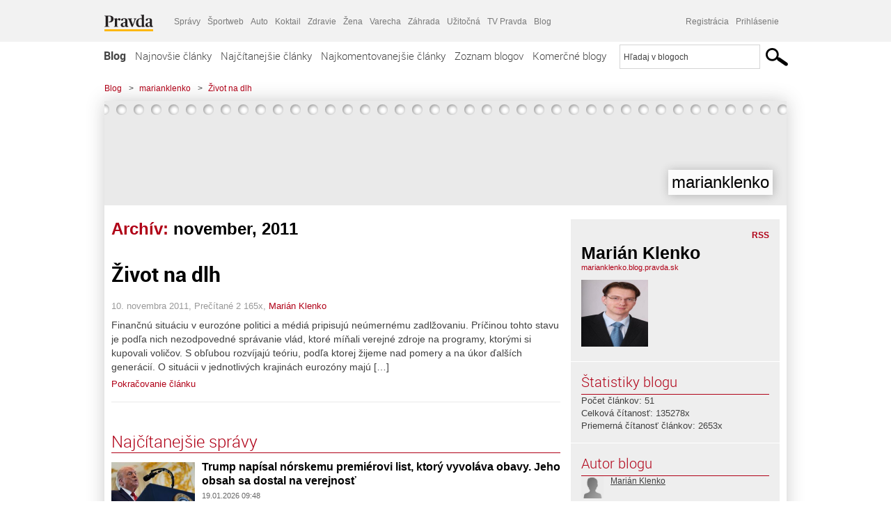

--- FILE ---
content_type: text/html; charset=UTF-8
request_url: https://marianklenko.blog.pravda.sk/2011/11/
body_size: 13924
content:
<!DOCTYPE html>
<html lang="sk-SK">
	<head>
		<meta http-equiv="X-UA-Compatible" content="IE=edge" />
		<meta http-equiv="Content-Type" content="text/html; charset=UTF-8" />

        <meta name="viewport" content="width=device-width, initial-scale=1.0">

        <title>2011  november - marianklenko - Blog - Pravda</title>
		<meta name="description" content="Ďaľší web Blog.pravda.sk používajúci WordPress" />
		<meta name="keywords" content="blog, blogy, weblog, bloger, blogeri, články od užívateľov, denník, denníček, zápisník" />
		<meta property="og:locale" content="sk_SK" />
		<meta property="og:site_name" content="Blog.Pravda.sk" />
		<meta property="og:title" content="2011  november - marianklenko - Blog - Pravda" />
		<meta property="og:type" content="website" />
		<meta property="og:url" content="https://marianklenko.blog.pravda.sk/2011/11/" />
		<meta property="og:image" content="https://blog.pravda.sk/avatar/blog-254-256.png" />
		<meta property="og:description" content="Ďaľší web Blog.pravda.sk používajúci WordPress" />
		<meta property="fb:app_id" content="551502881548785" />

		<link rel="alternate" type="application/rss+xml" title="marianklenko RSS Článkov" href="https://marianklenko.blog.pravda.sk/feed/" />
		<link rel="stylesheet" type="text/css" href="https://marianklenko.blog.pravda.sk/wp-content/themes/pravda-sk/style.css?v=snv5af" media="screen" />
		<link rel="stylesheet" type="text/css" href="//ipravda.sk/css/pravda-min-exporty-20260120010101.css" media="all" />
		<link rel="shortcut icon" type="image/ico" href="https://marianklenko.blog.pravda.sk/wp-content/themes/pravda-sk/images/fav.ico" />
		<script type="text/javascript">window.gdprAppliesGlobally=true;(function(){function a(e){if(!window.frames[e]){if(document.body&&document.body.firstChild){var t=document.body;var n=document.createElement("iframe");n.style.display="none";n.name=e;n.title=e;t.insertBefore(n,t.firstChild)}
else{setTimeout(function(){a(e)},5)}}}function e(n,r,o,c,s){function e(e,t,n,a){if(typeof n!=="function"){return}if(!window[r]){window[r]=[]}var i=false;if(s){i=s(e,t,n)}if(!i){window[r].push({command:e,parameter:t,callback:n,version:a})}}e.stub=true;function t(a){if(!window[n]||window[n].stub!==true){return}if(!a.data){return}
var i=typeof a.data==="string";var e;try{e=i?JSON.parse(a.data):a.data}catch(t){return}if(e[o]){var r=e[o];window[n](r.command,r.parameter,function(e,t){var n={};n[c]={returnValue:e,success:t,callId:r.callId};a.source.postMessage(i?JSON.stringify(n):n,"*")},r.version)}}
if(typeof window[n]!=="function"){window[n]=e;if(window.addEventListener){window.addEventListener("message",t,false)}else{window.attachEvent("onmessage",t)}}}e("__tcfapi","__tcfapiBuffer","__tcfapiCall","__tcfapiReturn");a("__tcfapiLocator");(function(e){
var t=document.createElement("script");t.id="spcloader";t.type="text/javascript";t.async=true;t.src="https://sdk.privacy-center.org/"+e+"/loader.js?target="+document.location.hostname;t.charset="utf-8";var n=document.getElementsByTagName("script")[0];n.parentNode.insertBefore(t,n)})("3247b01c-86d7-4390-a7ac-9f5e09b2e1bd")})();</script>
		<script src="//blog.pravda.sk/wp-includes/js/jquery/jquery.js"></script>
		<script src="https://marianklenko.blog.pravda.sk/wp-content/themes/pravda-sk/js/jquery-migrate-1.2.1.min.js?v=rzryl3"></script>
		<script src="https://marianklenko.blog.pravda.sk/wp-content/themes/pravda-sk/js/perex_sticky.js?v=rzryl3"></script>
		<script src="//ipravda.sk/js/pravda-min-exporty-20260120010101.js"></script>
		<!--[if lte IE 6]>
		<link rel="stylesheet" type="text/css" href="https://marianklenko.blog.pravda.sk/wp-content/themes/pravda-sk/IE6fix.css" media="screen" />
		<![endif]-->
		<!--[if gt IE 6]>
		<link rel="stylesheet" type="text/css" href="https://marianklenko.blog.pravda.sk/wp-content/themes/pravda-sk/IE6gtfix.css" media="screen" />
		<![endif]-->
		<script type="text/javascript">
  perex_dfp = {
    //"ba": {"name": '/61782924/blog_col_ba', "id": 'div-gpt-ad-1528634504686-612'},
    //"bbb": {"name": '/61782924/blog_col_bbb', "id": 'div-gpt-ad-1528634504686-613'},
    //"bs": {"name": '/61782924/blog_col_bs', "id": 'div-gpt-ad-1528634504686-614'},
    "lea": {"name": '/61782924/blog_col_lea', "id": 'div-gpt-ad-1528634504686-615'},
    //"ss_co": {"name": '/61782924/blog_col_ss_co', "id": 'div-gpt-ad-1528634504686-616'},
    "ss1": {"name": '/61782924/blog_col_ss1', "id": 'div-gpt-ad-1528634504686-617'},
    "ss2": {"name": '/61782924/blog_col_ss2', "id": 'div-gpt-ad-1528634504686-618'},
    "interstitial": {}
  };
</script>

<script type="application/javascript" src="https://storage.googleapis.com/pravda-ad-script/perex_universalMaster.min.js?v=v"></script>
<link rel='dns-prefetch' href='//s.w.org' />
		<script type="text/javascript">
			window._wpemojiSettings = {"baseUrl":"https:\/\/s.w.org\/images\/core\/emoji\/13.0.1\/72x72\/","ext":".png","svgUrl":"https:\/\/s.w.org\/images\/core\/emoji\/13.0.1\/svg\/","svgExt":".svg","source":{"concatemoji":"https:\/\/marianklenko.blog.pravda.sk\/wp-includes\/js\/wp-emoji-release.min.js?ver=5.6.2"}};
			!function(e,a,t){var n,r,o,i=a.createElement("canvas"),p=i.getContext&&i.getContext("2d");function s(e,t){var a=String.fromCharCode;p.clearRect(0,0,i.width,i.height),p.fillText(a.apply(this,e),0,0);e=i.toDataURL();return p.clearRect(0,0,i.width,i.height),p.fillText(a.apply(this,t),0,0),e===i.toDataURL()}function c(e){var t=a.createElement("script");t.src=e,t.defer=t.type="text/javascript",a.getElementsByTagName("head")[0].appendChild(t)}for(o=Array("flag","emoji"),t.supports={everything:!0,everythingExceptFlag:!0},r=0;r<o.length;r++)t.supports[o[r]]=function(e){if(!p||!p.fillText)return!1;switch(p.textBaseline="top",p.font="600 32px Arial",e){case"flag":return s([127987,65039,8205,9895,65039],[127987,65039,8203,9895,65039])?!1:!s([55356,56826,55356,56819],[55356,56826,8203,55356,56819])&&!s([55356,57332,56128,56423,56128,56418,56128,56421,56128,56430,56128,56423,56128,56447],[55356,57332,8203,56128,56423,8203,56128,56418,8203,56128,56421,8203,56128,56430,8203,56128,56423,8203,56128,56447]);case"emoji":return!s([55357,56424,8205,55356,57212],[55357,56424,8203,55356,57212])}return!1}(o[r]),t.supports.everything=t.supports.everything&&t.supports[o[r]],"flag"!==o[r]&&(t.supports.everythingExceptFlag=t.supports.everythingExceptFlag&&t.supports[o[r]]);t.supports.everythingExceptFlag=t.supports.everythingExceptFlag&&!t.supports.flag,t.DOMReady=!1,t.readyCallback=function(){t.DOMReady=!0},t.supports.everything||(n=function(){t.readyCallback()},a.addEventListener?(a.addEventListener("DOMContentLoaded",n,!1),e.addEventListener("load",n,!1)):(e.attachEvent("onload",n),a.attachEvent("onreadystatechange",function(){"complete"===a.readyState&&t.readyCallback()})),(n=t.source||{}).concatemoji?c(n.concatemoji):n.wpemoji&&n.twemoji&&(c(n.twemoji),c(n.wpemoji)))}(window,document,window._wpemojiSettings);
		</script>
		<style type="text/css">
img.wp-smiley,
img.emoji {
	display: inline !important;
	border: none !important;
	box-shadow: none !important;
	height: 1em !important;
	width: 1em !important;
	margin: 0 .07em !important;
	vertical-align: -0.1em !important;
	background: none !important;
	padding: 0 !important;
}
</style>
	<link rel='stylesheet' id='wp-block-library-css'  href='https://marianklenko.blog.pravda.sk/wp-includes/css/dist/block-library/style.min.css?ver=5.6.2' type='text/css' media='all' />
<link rel='stylesheet' id='wp-pagenavi-css'  href='https://marianklenko.blog.pravda.sk/wp-content/themes/pravda-sk/pagenavi-css.css?ver=2.70' type='text/css' media='all' />
<link rel="https://api.w.org/" href="https://marianklenko.blog.pravda.sk/wp-json/" /><link rel="EditURI" type="application/rsd+xml" title="RSD" href="https://marianklenko.blog.pravda.sk/xmlrpc.php?rsd" />
	<style type="text/css">
		#header{
			background-color: #f2f2f2;
			height: 150px;
			width:980px;
			padding:0;
		}

		.desc, .desc a {
		  font-family: Arial, Helvetica, Sans-Serif;
		  font-size: 16px;
		  font-style: italic;
		  font-weight: normal;
		  padding:0;
		  margin:0;
		  color: # !important;
		}
		  #header h1 a, .desc {
			color:#000000;
		}
		.desc {}
	</style>
	</head>
<body>
		<!--  ads leaderboard -->
		<div class="advCenterLeaderboard"><div class="leaderboard">
			<!--  TOP COL --->
<!-- /61782924/blog_col_lea -->
<div id="advert-top-nest"></div>
<div id='div-gpt-ad-1528634504686-615' style="max-width: 1200px; max-height: 400px; overflow: hidden">
<script>
  if(typeof PEREX === "object" && PEREX.isAdvertisementEnabled()) { googletag.cmd.push(function() { googletag.display('div-gpt-ad-1528634504686-615'); }); }
</script>
</div>		</div></div>
		<!--  end ads leaderboard -->
		<div id="perex-header" class="header extern_blog">
            <div id="perex-menu-wrapper">
            <!-- [Perex head] -->
<div class="portal-menu export-vs" id="portal-menu">
    <span class="hidden-lg hiddem-md">
        Tento web patrí pod
    </span>
    <a href="https://www.pravda.sk/" class="portal-menu-logo">
        <img src="//ipravda.sk/res/portal2017/logo-pravda.svg" alt="Pravda" />
    </a>
    <ul class="portal-menu-nav"><li><span>Ďalšie weby:</span></li><li><a href="https://spravy.pravda.sk/">Správy</a></li><li><a href="https://sportweb.pravda.sk/">Športweb</a></li><li><a href="https://auto.pravda.sk/">Auto</a></li><li><a href="https://koktail.pravda.sk/">Koktail</a></li><li><a href="https://zdravie.pravda.sk/">Zdravie</a></li><li><a href="https://zena.pravda.sk/">Žena</a></li><li><a href="https://varecha.pravda.sk/">Varecha</a></li><li><a href="https://zahrada.pravda.sk/">Záhrada</a></li><li><a href="https://uzitocna.pravda.sk/">Užitočná</a></li><li><a href="https://tv.pravda.sk/">TV Pravda</a></li><li><a href="https://blog.pravda.sk/">Blog</a></li></ul>
            <div class="headerLogin"><div class="userInfo"><a href="https://blog.pravda.sk/wp-signup.php" id="registracia" title="Registrácia">Registrácia</a><a href="https://marianklenko.blog.pravda.sk/wp-pravda-login.php" id="prihlasenie" title="Prihlásenie blogera">Prihlásenie</a></div></div><button class="portal-megamenu-button">Všetky sekcie
            <i>
                <span class="glyphicon glyphicon-triangle-bottom"></span>
            </i>
        </button>
        <div class="portal-menu-actions"></div>
</div>
<div class="portal-megamenu" id="portal-megamenu">
            <div class="portal-megamenu-line spravodajstvo"><h2><span class="portal-megamenu-line-link-wrap"><span class="glyphicon glyphicon-triangle-bottom hidden-lg hidden-md hidden-sm"></span> Spravodajstvo</span></h2><ul><li class="spravy"><a href="https://spravy.pravda.sk/">Správy</a></li><li><a href="https://spravy.pravda.sk/domace/">Domáce</a></li><li><a href="https://spravy.pravda.sk/svet/">Svet</a></li><li class="ekonomika"><a href="https://ekonomika.pravda.sk/">Ekonomika</a></li><li class="kultura"><a href="https://kultura.pravda.sk/">Kultúra</a></li><li class="extern_pocasie"><a href="https://pocasie.pravda.sk/">Počasie</a></li><li class="nazory"><a href="https://nazory.pravda.sk/">Názory</a></li><li><a href="https://www.pravda.sk/chronologia-dna/">Chronológia dňa</a></li><li><a href="https://www.pravda.sk/najcitanejsie-spravy/">Najčítanejšie správy</a></li><li class="komercnespravy"><a href="https://komercnespravy.pravda.sk/">Komerčné správy</a></li></ul></div>
            <div class="portal-megamenu-line link sport"><h2><a href="https://sportweb.pravda.sk/"><span class="glyphicon glyphicon-triangle-bottom hidden-lg hidden-md hidden-sm"></span> Športweb</a></h2><ul><li class="futbal"><a href="https://sportweb.pravda.sk/futbal/">Futbal</a></li><li class="hokej"><a href="https://sportweb.pravda.sk/hokej/">Hokej</a></li><li><a href="https://sportweb.pravda.sk/cyklistika/">Cyklistika</a></li><li><a href="https://sportweb.pravda.sk/tenis/">Tenis</a></li><li><a href="https://sportweb.pravda.sk/zimne-sporty/">Zimné športy</a></li><li><a href="https://sportweb.pravda.sk/nazivo/">Naživo</a></li></ul></div>
            <div class="portal-megamenu-line magaziny"><h2><span class="portal-megamenu-line-link-wrap"><span class="glyphicon glyphicon-triangle-bottom hidden-lg hidden-md hidden-sm"></span> Magazíny</span></h2><ul><li class="extern_ahojmama"><a href="https://ahojmama.pravda.sk/">AhojMama</a></li><li class="auto"><a href="https://auto.pravda.sk/">Auto</a></li><li class="cestovanie"><a href="https://cestovanie.pravda.sk/">Cestovanie</a></li><li class="koktail"><a href="https://koktail.pravda.sk/">Koktail</a></li><li class="mediaklik"><a href="https://www.mediaklik.sk/">Mediaklik</a></li><li class="veda"><a href="https://vat.pravda.sk/">VAT</a></li><li class="zdravie"><a href="https://zdravie.pravda.sk/">Zdravie</a></li><li class="zena"><a href="https://zena.pravda.sk/">Žena</a></li><li><a href="https://zurnal.pravda.sk/">Žurnál</a></li><li><a href="https://zahrada.pravda.sk/">Záhrada</a></li><li><a href="https://www.defencenews.sk/">Defencenews</a></li></ul></div>
            <div class="portal-megamenu-line link uzitocna"><h2><a href="https://uzitocna.pravda.sk/"><span class="glyphicon glyphicon-triangle-bottom hidden-lg hidden-md hidden-sm"></span> Užitočná pravda</a></h2><ul><li><a href="https://uzitocna.pravda.sk/peniaze/">Peniaze</a></li><li><a href="https://uzitocna.pravda.sk/hypoteky/">Hypotéky</a></li><li><a href="https://uzitocna.pravda.sk/dochodky/">Dôchodky</a></li><li><a href="https://uzitocna.pravda.sk/ako-vybavit/">Ako vybaviť</a></li><li><a href="https://uzitocna.pravda.sk/spotrebitel/">Spotrebiteľ</a></li><li><a href="https://uzitocna.pravda.sk/praca-a-kariera/">Práca</a></li><li><a href="https://uzitocna.pravda.sk/zivnostnik/">Živnostník</a></li><li><a href="https://uzitocna.pravda.sk/vzdelavanie/">Vzdelávanie</a></li><li><a href="https://uzitocna.pravda.sk/reality/">Reality</a></li><li><a href="https://uzitocna.pravda.sk/dom-a-byt/">Dom a byt</a></li><li><a href="https://uzitocna.pravda.sk/seniori/">Seniori</a></li><li><a href="https://rady.pravda.sk/">Rady</a></li></ul></div>
            <div class="portal-megamenu-line link extern_varecha"><h2><a href="https://varecha.pravda.sk/"><span class="glyphicon glyphicon-triangle-bottom hidden-lg hidden-md hidden-sm"></span> Varecha</a></h2><ul><li><a href="https://varecha.pravda.sk/recepty">Recepty</a></li><li><a href="https://napady.pravda.sk/">Nápady</a></li><li><a href="https://varecha.pravda.sk/torty/">Torty</a></li><li><a href="https://menu.pravda.sk/" title="MENU.PRAVDA.SK - DENNÉ MENU NA JEDEN KLIK">Denné menu</a></li></ul></div>
            <div class="portal-megamenu-line link varecha_tv"><h2><a href="https://varecha.pravda.sk/tv/"><span class="glyphicon glyphicon-triangle-bottom hidden-lg hidden-md hidden-sm"></span> TV Varecha</a></h2><ul><li><a href="https://varecha.pravda.sk/tv/serialy/">Seriály</a></li><li><a href="https://varecha.pravda.sk/tv/videorecepty/">Videorecepty</a></li><li><a href="https://varecha.pravda.sk/tv/playlist/celebrity-s-varechou/">Celebrity</a></li><li><a href="https://varecha.pravda.sk/tv/playlist/fit-s-viktorom/">Fit s Viktorom</a></li></ul></div>
            <div class="portal-megamenu-line link extern_blog"><h2><a href="https://blog.pravda.sk/"><span class="glyphicon glyphicon-triangle-bottom hidden-lg hidden-md hidden-sm"></span> Blog</a></h2><ul><li><a href="https://blog.pravda.sk/?page=najnovsie-clanky">Najnovšie</a></li><li><a href="https://blog.pravda.sk/?page=najnovsie-clanky">Najčítanejšie</a></li><li><a href="https://blog.pravda.sk/?page=najkomentovanejsie-clanky">Najkomentovanejšie</a></li><li><a href="https://blog.pravda.sk/abecedny-zoznam-blogov/">Zoznam blogov</a></li><li><a href="https://blog.pravda.sk/?page=komercne-blogy">Komerčné blogy</a></li></ul></div>
            <div class="portal-megamenu-line relax"><h2><span class="portal-megamenu-line-link-wrap"><span class="glyphicon glyphicon-triangle-bottom hidden-lg hidden-md hidden-sm"></span> Relax</span></h2><ul><li class="programy"><a href="https://programy.pravda.sk/tv/">TV program</a></li><li><a href="https://spravy.pravda.sk/sutaz/">Súťaže</a></li><li class="extern_debata"><a href="https://debata.pravda.sk/">Debata</a></li><li class="extern_flog"><a href="https://flog.pravda.sk/" title="Flog - prvý slovenský fotoblog. Ukáž svoje obľúbené fotky celému svetu, hodnoť a napíš čo si myslíš o fotkách iných. Foť a bav sa.">Flog</a></li><li class="fotogalerie"><a href="https://fotogalerie.pravda.sk/">Fotogalérie</a></li><li><a href="https://koktail.pravda.sk/stranka/3-horoskop/">Horoskopy</a></li><li><a href="https://spravy.pravda.sk/sudoku/">Sudoku</a></li></ul></div>
            <div class="portal-megamenu-line link extern_tv"><h2><a href="https://tv.pravda.sk/"><span class="glyphicon glyphicon-triangle-bottom hidden-lg hidden-md hidden-sm"></span> TV Pravda</a></h2><ul><li><a href="https://tv.pravda.sk/kategorie/spravodajstvo">Spravodajstvo</a></li><li><a href="https://tv.pravda.sk/kategorie/sport">Šport</a></li><li><a href="https://tv.pravda.sk/kategorie/veda-a-technika">Veda a tech</a></li><li><a href="https://tv.pravda.sk/kategorie/kultura">Kultúra</a></li><li><a href="https://tv.pravda.sk/kategorie/komercne-videa">Komerčné</a></li><li><a href="https://tv.pravda.sk/relacie/ide-o-pravdu">Ide o pravdu</a></li><li><a href="https://tv.pravda.sk/relacie/pocasie">Predpoveď počasia</a></li><li><a href="https://tv.pravda.sk/relacie/ide-o-peniaze">Ide o peniaze</a></li><li><a href="https://tv.pravda.sk/relacie/ide-o-zdravie">Ide o zdravie</a></li><li><a href="https://tv.pravda.sk/relacie/neobycajne-miesta">Neobyčajné miesta</a></li><li><a href="https://tv.pravda.sk/relacie/showroom">Showroom</a></li></ul></div>
            <div class="portal-megamenu-line nakupy"><h2><span class="portal-megamenu-line-link-wrap"><span class="glyphicon glyphicon-triangle-bottom hidden-lg hidden-md hidden-sm"></span> Nákupy</span></h2><ul><li><a href="https://menu.pravda.sk/" title="MENU.PRAVDA.SK - DENNÉ MENU NA JEDEN KLIK">Obedy</a></li><li class="extern_kvety"><a href="https://kvety.pravda.sk/" title="Kvety, donáška kvetov, internetový obchod s kvetmi, kvetinárstvo, Bratislava, Košice">Kvety</a></li><li class="extern_epravda"><a href="https://e.pravda.sk/" title="e.Pravda.sk - elektronický archív denníka Pravda">ePravda</a></li><li class="predplatne"><a href="https://predplatne.pravda.sk/">Predplatné novín</a></li></ul></div>
    </div>
<!-- [/Perex head] -->
            </div>

            <!-- div class="logo_line">
                <a href="https://blog.pravda.sk/" title="Blog.Pravda.sk" class="logo">
					<img src="https://blog.pravda.sk/wp-content/themes/pravda-sk/images/head_logo_blog.png" width="336" height="54" alt="marianklenko" />
				</a>

                				<a href="https://blog.pravda.sk/wp-signup.php" title="Chcem vlastný blog" id="zalozSiBlog"><span>Založ si blog</span></a>
				
                <div class="cl"></div>
            </div -->

            <div class="menu">
				<ul class="hlavne-menu">
					<li class="home"><a href="https://blog.pravda.sk/" class="home">Blog</a></li>
<li><a href="https://blog.pravda.sk/">Najnovšie články</a></li>
<li><a href="https://blog.pravda.sk/najcitanejsie-clanky/">Najčítanejšie články</a></li>
<li><a href="https://blog.pravda.sk/najkomentovanejsie-clanky/">Najkomentovanejšie články</a></li>
<li><a href="https://blog.pravda.sk/abecedny-zoznam-blogov/">Zoznam blogov</a></li>
<li><a href="https://blog.pravda.sk/komercne-blogy/">Komerčné blogy</a></li>
				</ul>
                <div class="search_menu">
    <form action="https://blog.pravda.sk/search/" id="pravda-sk-vyhladavanie">
        <input type="hidden" name="cx" value="015300891421530928513:taaozubwj8w" />
        <input type="hidden" name="cof" value="FORID:11" />
        <input type="hidden" name="ie" value="UTF-8" />
        <input type="hidden" name="as_sitesearch" value="blog.pravda.sk" />
        <input id="searchWhat" type="text" class="input" name="q" size="31" onclick="if (this.value == 'Hľadaj v blogoch') { this.value = '';}this.style.color='#000000';" value="Hľadaj v blogoch" />
        <input type="submit" name="sa" value="" class="button" id="Submit1" />
    </form>
</div>
			</div>
		</div>

		<div id="page">
			<!-- blog header -->
			<div id="breadcrumbs">
				<ul>
					<li><a href="https://blog.pravda.sk">Blog</a></li>
					<li><span>&gt;</span><a href="https://marianklenko.blog.pravda.sk">marianklenko</a></li>
										<li><span>&gt;</span><a href="">Život na dlh</a></li>
				</ul>
			</div>

			<!-- begin: shadow case -->
			<div id="shadowCase">
				<div id="header" title="Úvodná stránka blogu - marianklenko">
					<h1>
						<a href="https://marianklenko.blog.pravda.sk" title="Úvodná stránka blogu - marianklenko">
							<div id="bullets"></div>
							<span>marianklenko</span>
						</a>
					</h1>
				</div>
			<!--/blog header -->
			<div id="centercol" class="blogSubPage">

            <div class="category-list">
			                                                <h1>Archív: <span class="articlesBy">november, 2011</span></h1>
                            </div>


		
				<div class="box post" id="post-45">
				<div class="content">
					<div class="post-title">
					<h2><a href="https://marianklenko.blog.pravda.sk/2011/11/10/zivot-na-dlh/" rel="bookmark" title="Permanent Link to Život na dlh">Život na dlh</a></h2>
					</div>
					<!--/post-title -->
					<div class="post-date">10. novembra 2011, Prečítané 2&nbsp;165x,  <a href="https://marianklenko.blog.pravda.sk/author/marinklenko/" title="Autor článku Marián Klenko" rel="author">Marián Klenko</a></div>
         <div class="post-excerpt">			 <p>Finančnú situáciu v eurozóne politici a médiá pripisujú neúmernému zadlžovaniu. Príčinou tohto stavu je podľa nich nezodpovedné správanie vlád, ktoré míňali verejné zdroje na programy, ktorými si kupovali voličov. S obľubou rozvíjajú teóriu, podľa ktorej žijeme nad pomery a na úkor ďalších generácií. O situácii v jednotlivých krajinách eurozóny majú [&#8230;]</p>
<a href="https://marianklenko.blog.pravda.sk/2011/11/10/zivot-na-dlh/" title="https://marianklenko.blog.pravda.sk/2011/11/10/zivot-na-dlh/">Pokračovanie článku</a>
         </div>
     	</div>
				<!--/content -->
			</div>
			<div class="separatorDashed"></div>
			<!--/box -->

		
        
	

<div class="clanoktelo_dalsie_clanky_box najcitanejsie_clanky">
		<div class="nadpis_dalsie">
			<a href="https://www.pravda.sk/najcitanejsie-spravy/">Najčítanejšie správy</a>
		</div>
					<div class="rubrikovy_nahlad_clanku">
						<a href="https://spravy.pravda.sk/svet/clanok/782566-trump-napisal-norskemu-premierovi-list-ktory-vyvolava-obavy-jeho-obsah-sa-dostal-na-verejnost/" class="image"><img src="https://ipravda.sk/res/2026/01/19/thumbs/donald-trump-stredna.jpg" width="214" height="159" alt="Trump napísal nórskemu premiérovi list, ktorý vyvoláva obavy. Jeho obsah sa dostal na verejnosť" /></a>
						<h3>
							<a href="https://spravy.pravda.sk/svet/clanok/782566-trump-napisal-norskemu-premierovi-list-ktory-vyvolava-obavy-jeho-obsah-sa-dostal-na-verejnost/" class="nadpis_nahlad_clanku">Trump napísal nórskemu premiérovi list, ktorý vyvoláva obavy. Jeho obsah sa dostal na verejnosť</a>
						</h3>
						<span class="time">19.01.2026 09:48</span>
						<p>Americký prezident napísal Nórom list.</p>
						<div class="cl"></div>
					</div>
					<div class="rubrikovy_nahlad_clanku">
						<a href="https://spravy.pravda.sk/domace/clanok/782196-zmeny-katastra-v-kocke-co-sa-chysta-stat-bude-sledovat-nase-kroky-potrebny-bude-ucet-aj-uhrada-poplatku/" class="image"><img src="https://ipravda.sk/res/2026/01/15/thumbs/kataster-portal-stredna.png" width="214" height="159" alt="Zmeny katastra v kocke: Čo sa chystá? Končí sa anonymné lustrovanie majetkov, potrebný bude účet aj úhrada poplatku" /></a>
						<h3>
							<a href="https://spravy.pravda.sk/domace/clanok/782196-zmeny-katastra-v-kocke-co-sa-chysta-stat-bude-sledovat-nase-kroky-potrebny-bude-ucet-aj-uhrada-poplatku/" class="nadpis_nahlad_clanku">Zmeny katastra v kocke: Čo sa chystá? Končí sa anonymné lustrovanie majetkov, potrebný bude účet aj úhrada poplatku</a>
						</h3>
						<span class="time">19.01.2026 06:00</span>
						<p>Zmenou zákona by sa parlament mal zaoberať na najbližšej schôdzi. </p>
						<div class="cl"></div>
					</div>
					<div class="rubrikovy_nahlad_clanku">
						<a href="https://spravy.pravda.sk/svet/clanok/782596-video-specialna-jednotka-alfa-trha-rusku-pvo-a-otvorila-koridory-pre-drony-sbu-ukazala-miliardovu-skazu/" class="image"><img src="https://ipravda.sk/res/2026/01/19/thumbs/ruska-pvo-ukrajinske-utoky-stredna.jpg" width="214" height="159" alt="VIDEO: Špeciálna jednotka Alfa trhá ruské protivzdušné systémy a otvára koridory pre drony. Kontrarozviedka ukázala miliardovú skazu" /></a>
						<h3>
							<a href="https://spravy.pravda.sk/svet/clanok/782596-video-specialna-jednotka-alfa-trha-rusku-pvo-a-otvorila-koridory-pre-drony-sbu-ukazala-miliardovu-skazu/" class="nadpis_nahlad_clanku">VIDEO: Špeciálna jednotka Alfa trhá ruské protivzdušné systémy a otvára koridory pre drony. Kontrarozviedka ukázala miliardovú skazu</a>
						</h3>
						<span class="time">19.01.2026 11:50</span>
						<p>Dôsledkom zásahov bolo podľa SBU vytvorenie priaznivejších podmienok pre ďalšie operácie.</p>
						<div class="cl"></div>
					</div>
					<div class="rubrikovy_nahlad_clanku">
						<a href="https://spravy.pravda.sk/domace/clanok/782642-v-dome-predsednicky-mimoparlamentnych-piratov-subovej-zasahovala-policia/" class="image"><img src="https://ipravda.sk/res/2023/07/18/thumbs/zuzana-subova-piratska-strana-slovensko-stredna.jpg" width="214" height="159" alt="U šéfky Pirátov zasahovala polícia, Šubovú odviedli. Demokrati hovoria o pomste a Zdechovský je v šoku" /></a>
						<h3>
							<a href="https://spravy.pravda.sk/domace/clanok/782642-v-dome-predsednicky-mimoparlamentnych-piratov-subovej-zasahovala-policia/" class="nadpis_nahlad_clanku">U šéfky Pirátov zasahovala polícia, Šubovú odviedli. Demokrati hovoria o pomste a Zdechovský je v šoku</a>
						</h3>
						<span class="time">19.01.2026 15:12</span>
						<p> Političku muži zákona odviezli.</p>
						<div class="cl"></div>
					</div></div>

		</div>
		<!--/centercol -->
        <div id="rightcol" class="blogSubPage">
		<div class="box slidebarBox aboutBlog">
		<div class="content">
			<!--  <h2>O blogu</h2> -->
			<div class="rss"><a href="https://marianklenko.blog.pravda.sk/feed/">RSS</a></div>
			<div class="author-name">Marián Klenko</div>
			<div class="blog-url"><a href="https://marianklenko.blog.pravda.sk">marianklenko.blog.pravda.sk</a></div>
			<!-- <a href="">RSS komentárov blogu</a><br /> -->
						<div class="blogLogoImg"><img alt='' src='https://blog.pravda.sk/avatar/blog-254-96.png' class='avatar avatar-96 ' height='96' width='96' /></div>
						<p></p>
			<div class="endRow"></div>
		</div>
		</div>

		<div class="box slidebarBox">
		<div class="content">
			<h2>Štatistiky blogu</h2>
			<p>
			Počet článkov: 51<br />
            			Celková čítanosť: 135278x<br />
			Priemerná čítanosť článkov: 2653x<br />
            			</p>
		</div>
		</div>
		<div class="box slidebarBox">
		<div class="content">
		<h2>Autor blogu</h2>
	<div class="zoznamBlogerov"><a href="https://marianklenko.blog.pravda.sk/author/marinklenko/"><img alt='' src='https://blog.pravda.sk/wp-content/default-avatar-32.png' class='avatar avatar-32' height='32' width='32' itemprop='image' /></a><a href="https://marianklenko.blog.pravda.sk/author/marinklenko/">Marián Klenko</a><div class="endRow"></div></div>
		</div>
		</div>

		<div class="box slidebarBox">
		<div class="content">
		<h2>Kategórie</h2>
			<ul>
			    	<li class="cat-item cat-item-1"><a href="https://marianklenko.blog.pravda.sk/category/nezaradene/">Nezaradené</a> (51)
</li>
			</ul>
		</div>
		</div>

		<div class="box slidebarBox">
		<div class="content">
		<h2>Archív</h2>
		  <ul>
				<li><a href='https://marianklenko.blog.pravda.sk/2013/02/'>február 2013</a></li>
	<li><a href='https://marianklenko.blog.pravda.sk/2012/05/'>máj 2012</a></li>
	<li><a href='https://marianklenko.blog.pravda.sk/2012/03/'>marec 2012</a></li>
	<li><a href='https://marianklenko.blog.pravda.sk/2012/02/'>február 2012</a></li>
	<li><a href='https://marianklenko.blog.pravda.sk/2012/01/'>január 2012</a></li>
	<li><a href='https://marianklenko.blog.pravda.sk/2011/12/'>december 2011</a></li>
	<li><a href='https://marianklenko.blog.pravda.sk/2011/11/' aria-current="page">november 2011</a></li>
	<li><a href='https://marianklenko.blog.pravda.sk/2011/10/'>október 2011</a></li>
	<li><a href='https://marianklenko.blog.pravda.sk/2011/09/'>september 2011</a></li>
	<li><a href='https://marianklenko.blog.pravda.sk/2011/08/'>august 2011</a></li>
	<li><a href='https://marianklenko.blog.pravda.sk/2011/07/'>júl 2011</a></li>
	<li><a href='https://marianklenko.blog.pravda.sk/2011/05/'>máj 2011</a></li>
	<li><a href='https://marianklenko.blog.pravda.sk/2011/04/'>apríl 2011</a></li>
	<li><a href='https://marianklenko.blog.pravda.sk/2011/03/'>marec 2011</a></li>
	<li><a href='https://marianklenko.blog.pravda.sk/2011/02/'>február 2011</a></li>
	<li><a href='https://marianklenko.blog.pravda.sk/2011/01/'>január 2011</a></li>
	<li><a href='https://marianklenko.blog.pravda.sk/2010/12/'>december 2010</a></li>
	<li><a href='https://marianklenko.blog.pravda.sk/2010/11/'>november 2010</a></li>
	<li><a href='https://marianklenko.blog.pravda.sk/2010/10/'>október 2010</a></li>
	<li><a href='https://marianklenko.blog.pravda.sk/2010/09/'>september 2010</a></li>
	<li><a href='https://marianklenko.blog.pravda.sk/2010/08/'>august 2010</a></li>
	<li><a href='https://marianklenko.blog.pravda.sk/2010/07/'>júl 2010</a></li>
	<li><a href='https://marianklenko.blog.pravda.sk/2010/06/'>jún 2010</a></li>
	<li><a href='https://marianklenko.blog.pravda.sk/2010/04/'>apríl 2010</a></li>
	<li><a href='https://marianklenko.blog.pravda.sk/2010/03/'>marec 2010</a></li>
      </ul>
		</div>
		</div>
		<div class="box slidebarBox">
			<div class="content">
				<h2>Odkazy</h2>
				<ul>
									</ul>
			</div>
		</div>

        <!-- [Blog/CENTER] -->
		<div class="adoceanAdvert adoceanCenter adoceanBlog">
			<!-- /61782924/blog_col_ss1 -->
<div id='div-gpt-ad-1528634504686-617'>
<script>
  if(typeof PEREX === "object" && PEREX.isAdvertisementEnabled()) { googletag.cmd.push(function() { googletag.display('div-gpt-ad-1528634504686-617'); }); }
</script>
</div>		</div>
        <!-- [/Blog/CENTER] -->

		
        <!-- [Blog/BOTTOM SQUARE] -->
		<div class="adoceanAdvert adoceanBottomSquare adoceanBlog">
			<!-- /61782924/blog_col_ss2 - LAZY -->
<div id='div-gpt-ad-1528634504686-618'></div>		</div>
        <!-- [/Blog/BOTTOM SQUARE] -->

		

		<!--
		<div class="box slidebarBox">
		<div class="content">
		<h2>Naposledy pridane komentare</h2>
			<br>
		</div>
		</div>
		-->

		</div><!--/rightcol -->
		<br class="fix" />

	<!--/columns -->

	</div>	<!-- end: shadow case -->    </div></div><!--/page -->

	<div class="cl"></div>

	<div id="footer">
		<script>
			window.perexGaDimensions = {"dimension4":"blog.pravda.sk"};
		</script>
<!-- [PEREX copyright] -->
<!-- inde na Pravda.sk -->
<div class="inde_na_pravde">
    <div class="heading">
        <p class="nadpis">Odporúčame</p>
    </div>
    <!-- zoznam odporucanych clankov -->
    <div class="clankyCase clankyCase-outer">
        <div class="clankyCase-inner">
                                        <div class="clanok inde-clanok-35"><a href="https://flog.pravda.sk/ixelflexi.flog?foto=771847"><img src="https://flog.pravda.sk/data/flog/ixelflexi/771847/1000012884xvE_s.jpg" width="175" height="131" alt="GANEK I" /></a><a href="https://flog.pravda.sk/ixelflexi.flog?foto=771847" class="sekcia">FLOG</a><a href="https://flog.pravda.sk/ixelflexi.flog?foto=771847" class="nadpis">GANEK I</a></div>
                            <div class="clanok inde-clanok-14"><a href="https://sportweb.pravda.sk/hokej/nhl/clanok/782453-nhl-montreal-canadiens-juraj-slafkovsky-martin-fehervary-washington-simon-nemec/"><img src="//ipravda.sk/res/2026/01/18/thumbs/juraj-slafkovsky-stredna.jpg" width="175" height="131" alt="Dvojgólový režisér Slafkovský hviezdou..." /></a><a href="https://sportweb.pravda.sk/hokej/nhl/clanok/782453-nhl-montreal-canadiens-juraj-slafkovsky-martin-fehervary-washington-simon-nemec/" class="sekcia">HOKEJ</a><a href="https://sportweb.pravda.sk/hokej/nhl/clanok/782453-nhl-montreal-canadiens-juraj-slafkovsky-martin-fehervary-washington-simon-nemec/" class="nadpis">Dvojgólový režisér Slafkovský hviezdou divokého derby, prekonal zápis legendy. Nemec znova s Čiernym Petrom</a></div>
                            <div class="clanok inde-clanok-29"><a href="https://vat.pravda.sk/zem/clanok/782384-vedci-maju-k-dispozicii-najdetailnejsiu-mapu-pevniny-ktora-sa-nachadza-pod-antarktickym-ladom/"><img src="//ipravda.sk/res/2013/10/08/thumbs/antarktida-lad-ladovce-stredna.jpg" width="175" height="131" alt="Vedci majú k dispozícii najdetailnejšiu mapu..." /></a><a href="https://vat.pravda.sk/zem/clanok/782384-vedci-maju-k-dispozicii-najdetailnejsiu-mapu-pevniny-ktora-sa-nachadza-pod-antarktickym-ladom/" class="sekcia">VEDA A TECHNIKA</a><a href="https://vat.pravda.sk/zem/clanok/782384-vedci-maju-k-dispozicii-najdetailnejsiu-mapu-pevniny-ktora-sa-nachadza-pod-antarktickym-ladom/" class="nadpis">Vedci majú k dispozícii najdetailnejšiu mapu pevniny, ktorá sa nachádza pod antarktickým ľadom</a></div>
                            <div class="clanok inde-clanok-30"><a href="https://zdravie.pravda.sk/zdravie-a-prevencia/clanok/782500-uz-len-par-minut-denne-vam-moze-predlzit-zivot-o-4-roky-novy-vyskum-potvrdil-silu-drobnych-ale-ucinnych-zmien/"><img src="//ipravda.sk/res/2024/05/14/thumbs/zena-jedlo-zdrava-strava-salat-stredna.jpg" width="175" height="131" alt="Už len pár minút denne vám môže..." /></a><a href="https://zdravie.pravda.sk/zdravie-a-prevencia/clanok/782500-uz-len-par-minut-denne-vam-moze-predlzit-zivot-o-4-roky-novy-vyskum-potvrdil-silu-drobnych-ale-ucinnych-zmien/" class="sekcia">ZDRAVIE</a><a href="https://zdravie.pravda.sk/zdravie-a-prevencia/clanok/782500-uz-len-par-minut-denne-vam-moze-predlzit-zivot-o-4-roky-novy-vyskum-potvrdil-silu-drobnych-ale-ucinnych-zmien/" class="nadpis">Už len pár minút denne vám môže predĺžiť život o 4 roky. Nový výskum potvrdil silu drobných, ale účinných zmien</a></div>
                            <div class="clanok inde-clanok-23"><a href="https://spravy.pravda.sk/regiony/clanok/782643-zla-sprava-pre-vodicov-medzi-donovalmi-a-ruzomberkom-sa-chysta-oprava-mosta/"><img src="//ipravda.sk/res/2025/12/03/thumbs/20241122_donovaly_sneh_doprava_pocasie_09089807-stredna.jpg" width="175" height="131" alt="Zlá správa pre vodičov. Medzi Donovalmi a..." /></a><a href="https://spravy.pravda.sk/regiony/clanok/782643-zla-sprava-pre-vodicov-medzi-donovalmi-a-ruzomberkom-sa-chysta-oprava-mosta/" class="sekcia">REGIÓNY</a><a href="https://spravy.pravda.sk/regiony/clanok/782643-zla-sprava-pre-vodicov-medzi-donovalmi-a-ruzomberkom-sa-chysta-oprava-mosta/" class="nadpis">Zlá správa pre vodičov. Medzi Donovalmi a Ružomberkom sa chystá oprava mosta</a></div>
                            <div class="clanok inde-clanok-12"><a href="https://ekonomika.pravda.sk/ludia/clanok/550381-restauracie-aj-male-pivovary-bojuju-o-prezitie/"><img src="//ipravda.sk/res/2018/07/15/thumbs/pivo-vycap-stredna.jpg" width="175" height="131" alt="Reštaurácie aj malé pivovary bojujú o..." /></a><a href="https://ekonomika.pravda.sk/ludia/clanok/550381-restauracie-aj-male-pivovary-bojuju-o-prezitie/" class="sekcia">EKONOMIKA</a><a href="https://ekonomika.pravda.sk/ludia/clanok/550381-restauracie-aj-male-pivovary-bojuju-o-prezitie/" class="nadpis">Reštaurácie aj malé pivovary bojujú o prežitie</a></div>
                            <div class="clanok inde-clanok-9"><a href="https://auto.pravda.sk/testy/clanok/782352-test-ford-ranger-vyskusali-sme-pikap-roka-a-zaroven-najpredavanejsi-pikap-v-europe/"><img src="//ipravda.sk/res/2025/12/17/thumbs/ford-ranger-phev_68-stredna.jpg" width="175" height="131" alt="Test: Ford Ranger. Vyskúšali sme pikap roka a..." /></a><a href="https://auto.pravda.sk/testy/clanok/782352-test-ford-ranger-vyskusali-sme-pikap-roka-a-zaroven-najpredavanejsi-pikap-v-europe/" class="sekcia">AUTO</a><a href="https://auto.pravda.sk/testy/clanok/782352-test-ford-ranger-vyskusali-sme-pikap-roka-a-zaroven-najpredavanejsi-pikap-v-europe/" class="nadpis">Test: Ford Ranger. Vyskúšali sme pikap roka a zároveň najpredávanejší pikap v Európe</a></div>
                            <div class="clanok inde-clanok-33"><a href="https://zena.pravda.sk/ludia/clanok/782553-maria-schumerova-prehovorila-o-vztahu-s-latinakom-tymto-si-ju-o-20-rokov-starsi-herec-ziskal/"><img src="//ipravda.sk/res/2026/01/19/thumbs/lukas-latinak-maria-schumerova-stredna.png" width="175" height="131" alt="Mária Schumerová otvorene prehovorila o..." /></a><a href="https://zena.pravda.sk/ludia/clanok/782553-maria-schumerova-prehovorila-o-vztahu-s-latinakom-tymto-si-ju-o-20-rokov-starsi-herec-ziskal/" class="sekcia">ŽENA</a><a href="https://zena.pravda.sk/ludia/clanok/782553-maria-schumerova-prehovorila-o-vztahu-s-latinakom-tymto-si-ju-o-20-rokov-starsi-herec-ziskal/" class="nadpis">Mária Schumerová otvorene prehovorila o vzťahu s Latinákom: Týmto si ju o 18 rokov starší herec získal</a></div>
                            <div class="clanok inde-clanok-25"><a href="https://spravy.pravda.sk/svet/clanok/782566-trump-napisal-norskemu-premierovi-list-ktory-vyvolava-obavy-jeho-obsah-sa-dostal-na-verejnost/"><img src="//ipravda.sk/res/2026/01/19/thumbs/donald-trump-stredna.jpg" width="175" height="131" alt="Trump napísal nórskemu premiérovi list,..." /></a><a href="https://spravy.pravda.sk/svet/clanok/782566-trump-napisal-norskemu-premierovi-list-ktory-vyvolava-obavy-jeho-obsah-sa-dostal-na-verejnost/" class="sekcia">SPRÁVY</a><a href="https://spravy.pravda.sk/svet/clanok/782566-trump-napisal-norskemu-premierovi-list-ktory-vyvolava-obavy-jeho-obsah-sa-dostal-na-verejnost/" class="nadpis">Trump napísal nórskemu premiérovi list, ktorý vyvoláva obavy. Jeho obsah sa dostal na verejnosť</a></div>
                            <div class="clanok inde-clanok-17"><a href="https://kultura.pravda.sk/film-a-televizia/clanok/782270-video-helena-vondrackova-zaspievala-na-premiere-svihakov/"><img src="//ipravda.sk/res/2026/01/16/thumbs/helena-vondrackova-stredna.jpg" width="175" height="131" alt="VIDEO: Helena Vondráčková zaspievala na..." /></a><a href="https://kultura.pravda.sk/film-a-televizia/clanok/782270-video-helena-vondrackova-zaspievala-na-premiere-svihakov/" class="sekcia">KULTÚRA</a><a href="https://kultura.pravda.sk/film-a-televizia/clanok/782270-video-helena-vondrackova-zaspievala-na-premiere-svihakov/" class="nadpis">VIDEO: Helena Vondráčková zaspievala na premiére Švihákov. Dlouhá noc roztancovala Šebovú aj Dzuríkovú</a></div>
                            <div class="clanok inde-clanok-19"><a href="https://nazory.pravda.sk/komentare-a-glosy/clanok/782478-caj-v-trumpovej-obyvacke-si-fico-predstavoval-trochu-inak-z-jednoduchych-dovodov/"><img src="//ipravda.sk/res/2020/08/10/thumbs/igor-danis-stredna.jpg" width="175" height="131" alt="Čaj v Trumpovej obývačke si Fico užil. Keby..." /></a><a href="https://nazory.pravda.sk/komentare-a-glosy/clanok/782478-caj-v-trumpovej-obyvacke-si-fico-predstavoval-trochu-inak-z-jednoduchych-dovodov/" class="sekcia">NÁZORY</a><a href="https://nazory.pravda.sk/komentare-a-glosy/clanok/782478-caj-v-trumpovej-obyvacke-si-fico-predstavoval-trochu-inak-z-jednoduchych-dovodov/" class="nadpis">Čaj v Trumpovej obývačke si Fico užil. Keby zmluvu podpísali Heger s Bidenom, spievali  by sa ódy </a></div>
                            <div class="clanok inde-clanok-31"><a href="https://varecha.pravda.sk/recepty/zapekane-morcacie-prsia-so-zemiakmi-pod-syrovou-perinou-minimum-riadu-maxi/93275-recept.html"><img src="https://varecha.pravda.sk/usercontent/images/velky-recept130247_1768249640.jpg" width="175" height="131" alt="Zapekané morčacie prsia so zemiakmi pod..." /></a><a href="https://varecha.pravda.sk/recepty/zapekane-morcacie-prsia-so-zemiakmi-pod-syrovou-perinou-minimum-riadu-maxi/93275-recept.html" class="sekcia">VARECHA</a><a href="https://varecha.pravda.sk/recepty/zapekane-morcacie-prsia-so-zemiakmi-pod-syrovou-perinou-minimum-riadu-maxi/93275-recept.html" class="nadpis">Zapekané morčacie prsia so zemiakmi pod syrovou perinou. Minimum…</a></div>
                            <div class="clanok inde-clanok-10"><a href="https://cestovanie.pravda.sk/mesta/clanok/781763-zivot-v-podzemi-mesta-hriechu-sokujuce-svedectvo-o-komunite-ktora-si-pod-las-vegas-vytvorila-vlastny-svet/"><img src="//ipravda.sk/res/2026/01/13/thumbs/podzemie-las-vegas-byt-stredna.png" width="175" height="131" alt="Život v podzemí mesta hriechu. Šokujúce..." /></a><a href="https://cestovanie.pravda.sk/mesta/clanok/781763-zivot-v-podzemi-mesta-hriechu-sokujuce-svedectvo-o-komunite-ktora-si-pod-las-vegas-vytvorila-vlastny-svet/" class="sekcia">CESTOVANIE</a><a href="https://cestovanie.pravda.sk/mesta/clanok/781763-zivot-v-podzemi-mesta-hriechu-sokujuce-svedectvo-o-komunite-ktora-si-pod-las-vegas-vytvorila-vlastny-svet/" class="nadpis">Život v podzemí mesta hriechu. Šokujúce svedectvo o komunite, ktorá si pod Las Vegas vytvorila vlastný svet</a></div>
                            <div class="clanok inde-clanok-13"><a href="https://sportweb.pravda.sk/futbal/reprezentacia/clanok/782538-africky-pohar-narodov-senegal-maroko-finale/"><img src="//ipravda.sk/res/2026/01/18/thumbs/sadio-mane-stredna.jpg" width="175" height="131" alt="Africký šampionát vyvrcholil šialeným..." /></a><a href="https://sportweb.pravda.sk/futbal/reprezentacia/clanok/782538-africky-pohar-narodov-senegal-maroko-finale/" class="sekcia">FUTBAL</a><a href="https://sportweb.pravda.sk/futbal/reprezentacia/clanok/782538-africky-pohar-narodov-senegal-maroko-finale/" class="nadpis">Africký šampionát vyvrcholil šialeným finále. Hráči Senegalu na protest odišli z ihriska, nakoniec sa radovali</a></div>
                            <div class="clanok inde-clanok-11"><a href="https://volby.pravda.sk/"><img src="//ipravda.sk/res/2014/11/16/thumbs/komunalne-volby-urna-hlasovanie-stredna.jpg" width="175" height="131" alt="Historické výsledky od roku 1990 na Slovensku..." /></a><a href="https://volby.pravda.sk/" class="sekcia">PARLAMENTNÉ VOĽBY</a><a href="https://volby.pravda.sk/" class="nadpis">Historické výsledky od roku 1990 na Slovensku aj vo vašej obci</a></div>
                            <div class="clanok inde-clanok-24"><a href="https://sportweb.pravda.sk/zoh-2026/clanok/782554-bez-generalky-vo-svetovom-pohari-vlhova-zrejme-pojde-na-ostro-az-na-zoh/"><img src="//ipravda.sk/res/2024/01/16/thumbs/petra-vlhova-flachau-slalom-8-stredna.jpg" width="175" height="131" alt="Zlá správa spoza rieky Morava. Česi..." /></a><a href="https://sportweb.pravda.sk/zoh-2026/clanok/782554-bez-generalky-vo-svetovom-pohari-vlhova-zrejme-pojde-na-ostro-az-na-zoh/" class="sekcia">ŠPORT</a><a href="https://sportweb.pravda.sk/zoh-2026/clanok/782554-bez-generalky-vo-svetovom-pohari-vlhova-zrejme-pojde-na-ostro-az-na-zoh/" class="nadpis">Zlá správa spoza rieky Morava. Česi oznámili Vlhovej ortieľ</a></div>
                        <div class="cl"></div>
        </div>
    </div>
    <div class="navigation"></div>
</div>
<!-- inde na Pravda.sk end -->
<footer class="pravda-footer no-padding-side">
	<div class="container">
		<div class="pravda-footer-predplatne no-padding-left">
				<a class="obalka" href="https://predplatne.pravda.sk?utm_source=pravda&amp;utm_medium=page-footer&amp;utm_campaign=footer-image">
				<img class="titulka" width="130" alt="Pravda zo dňa 19.1.2026" src="https://covers.digitania.eu/000/592/461/592461.jpg">
	</a>
	<div class="predplatne-text">
		<h4>Objednajte si predplatné denníka Pravda</h4>
		<p>a získajte užitočné informácie na každý deň</p>
		<a href="https://predplatne.pravda.sk?utm_source=pravda&amp;utm_medium=page-footer&amp;utm_campaign=footer-button" class="btn btn-yellow-full">Predplatné denníka Pravda</a>
	</div>
		</div>
		<div class="clearfix hidden-lg hidden-md"></div>
		<div class="pravda-footer-links no-padding-right">
				<div class="social_links">
					sledujte naše sociálne siete aaa
					<div>
						<ul>
							<li>
								<a href="https://www.facebook.com/pravdask" class="fb_link" target="_blank" style="color:#4267B2">
									<i class="bi bi-facebook"></i>
								</a>
							</li>
							<li>
								<a href="https://twitter.com/Pravdask" class="twiter_link" target="_blank" style="color:#00acee">
									<i class="bi bi-twitter"></i>
								</a>
							</li>
							<li>
								<a href="https://www.instagram.com/pravda.sk/" class="insta_link" target="_blank" style="color:#cd486b">
									<i class="bi bi-instagram"></i>
								</a>
							</li>
							<li>
								<a href="https://www.youtube.com/channel/UCFwiZDXn2BtsBxNpUm977pg" class="youtube_link" style="color:#FF0000">
									<i class="bi bi-youtube"></i>
								</a>
							</li>
							<li>
								<a href="https://www.pravda.sk/info/7008-rss-info/" class="rss_link" style="color:#fab201">
									<i class="bi bi-rss-fill"></i>
								</a>
							</li>
						</ul>
					</div>
				</div>
				<div class="app_links">
					stiahnite si aplikáciu a čítajte Pravdu pohodlne aj v mobile
					<div>
						<ul>
							<li>
								<a href="https://aplikacie.pravda.sk/iphone/" class="apple_link" style="color:#000">
									<i class="bi bi-apple"></i>
								</a>
							</li>
							<li>
								<a href="https://aplikacie.pravda.sk/android/" class="android_link" style="color:#a4c639">
									<svg height="24" width="24" fill="#a4c639">
										<path d="M0 0h24v24H0V0z" fill="none" />
										<path d="m17.6 9.48 1.84-3.18c.16-.31.04-.69-.26-.85a.637.637 0 0 0-.83.22l-1.88 3.24a11.463 11.463 0 0 0-8.94 0L5.65 5.67a.643.643 0 0 0-.87-.2c-.28.18-.37.54-.22.83L6.4 9.48A10.78 10.78 0 0 0 1 18h22a10.78 10.78 0 0 0-5.4-8.52zM7 15.25a1.25 1.25 0 1 1 0-2.5 1.25 1.25 0 0 1 0 2.5zm10 0a1.25 1.25 0 1 1 0-2.5 1.25 1.25 0 0 1 0 2.5z" />
									</svg>
								</a>
							</li>
							<li>
								<a href="https://aplikacie.pravda.sk/windows/" class="windows_link" style="color:#00A4EF">
									<i class="bi bi-windows"></i>
								</a>
							</li>
						</ul>
					</div>
				</div>
		</div>
	</div>
	<div class="copyright-wrap">
		<div class="content-wrap">
			<div class="footer-odkazy no-padding-side">
				<div class="center">
	<ul id="footer-menu">
		<li><a title="Kontakty" href="https://blog.pravda.sk/kontakty/">Kontakty</a></li>
		<li><a title="Reklama" href="https://www.pravda.sk/info/7127-cennik-inzercie-na-pravdask-a-birdzsk/">Reklama</a></li>
		<li><a title="Otázky a odpovede" href="https://blog.pravda.sk/otazky-a-odpovede/">Otázky a odpovede</a></li>
		<li><a title="Podmienky používania blogu" href="https://blog.pravda.sk/podmienky-pouzivania/">Podmienky používania</a></li>
		<li><a title="Ako používame súbory cookie?" href="https://www.pravda.sk/info/8693-ako-pouzivame-subory-cookie/">Cookies</a></li>
		<li><a title="Ochrana osobných údajov" href="https://www.pravda.sk/info/9157-ochrana-osobnych-udajov-gdpr/">GDPR</a></li>
		<li class="cl"></li>
	</ul>
	<div class="cl"></div>
	<p class="copyright">&copy; OUR MEDIA SR a. s. 2026. Autorské práva sú vyhradené a vykonáva ich vydavateľ, <a href="https://www.pravda.sk/info/7038-copyright-a-agentury/">viac info</a>.<br />
		Blogovací systém Blog.Pravda.sk beží na technológií Wordpress.</p>
	<div class="ad-webglobe"><a href="https://wy.sk/" target="_blank">Tento web beží na serveroch Webglobe</a>.</div>
</div>			</div>
			<div class="footer-logo">
				<a href="https://www.pravda.sk/">
					<img src="//ipravda.sk/res/portal2017/logo_pravda_footer.png" alt="Pravda.sk" />
				</a>
				<div class="icon-go-to-top">
                    <a href="javascript:Didomi.preferences.show();" title="Odvolať alebo zmeniť súhlas s vyhlásením o súboroch cookies" class="gdpr-reconfirm">
						<span class="glyphicon glyphicon-cog"></span>
					</a>
					<a href="#" id="arrow-top">
						<span class="glyphicon glyphicon-menu-up"></span>
					</a>
				</div>
			</div>
			<div>
				<div class="ad-webglobe"><a href="https://wy.sk/" target="_blank">Tento web beží na serveroch Webglobe</a>.</div>
				<p class="copyright">&copy; OUR MEDIA SR a. s. 2026. Autorské práva sú vyhradené a vykonáva ich vydavateľ, <a href="https://www.pravda.sk/info/7038-copyright-a-agentury/">viac info</a>.</p>
			</div>
		</div>
	</div>
</footer><!-- (C)2000-2014 Gemius SA - novyblog.pravda.sk.scp -->
<script>
<!--//--><![CDATA[//><!--
var pp_gemius_identifier = 'olJKr3tYK_Zcx7pepgARrOUUfQtpEscn2cj05ETECxL.d7';
var pp_gemius_use_cmp = true;
var pp_gemius_cmp_timeout = 30e3;
// lines below shouldn't be edited
function gemius_pending(i) { window[i] = window[i] || function() {var x = window[i+'_pdata'] = window[i+'_pdata'] || []; x[x.length]=arguments;};};
gemius_pending('gemius_hit'); gemius_pending('gemius_event'); gemius_pending('pp_gemius_hit'); gemius_pending('pp_gemius_event');
(function(d,t) {try {var gt=d.createElement(t),s=d.getElementsByTagName(t)[0],l='http'+((location.protocol=='https:')?'s':''); gt.setAttribute('async','async');
gt.setAttribute('defer','defer'); gt.src=l+'://gask.hit.gemius.pl/xgemius.js'; s.parentNode.insertBefore(gt,s);} catch (e) {}})(document,'script');
//--><!]]>
</script>
<!-- Global site tag (gtag.js) - Google Analytics -->
<script async="async" src="https://www.googletagmanager.com/gtag/js?id=G-26GE433HZT"></script>
<script>
	window['gtag_enable_tcf_support'] = true;
	window.dataLayer = window.dataLayer || [];
	function gtag(){dataLayer.push(arguments);}
	gtag('js', new Date());
	gtag('set', {'anonymize_ip': true});
	if ('perexGaDimensions' in window) {
	  gtag('set', window.perexGaDimensions);
	}
	gtag('config', 'G-26GE433HZT', window.perexGaDimensions || {}); /* GA4 */
	gtag('config', 'G-K6BJFG24PP', window.perexGaDimensions || {}); /* GA4 vseobecna */
</script>
<!-- [/PEREX copyright] -->
	</div><!--/footer -->
<!--/page-bot -->


<!-- monitoring is ok -->
<script type='text/javascript' src='https://marianklenko.blog.pravda.sk/wp-includes/js/wp-embed.min.js?ver=5.6.2' id='wp-embed-js'></script>
<!-- BS COL -- >
<div id="BottomStripContainer" style="display: none; width: 100%; position: fixed; z-index: 9998; text-align: center; background-color: rgba(0,0,0,0.5); border-top: 1px solid #000">
<div style="cursor: pointer; position: absolute; z-index: 9999; color: white; background-color: #000; width: 80px; height: 24px; top: -24px; right: 0;" onclick="$(this).parent().remove();">ZATVORIŤ</div>
<!-- /61782924/blog_col_bs -- >
<div id='div-gpt-ad-1528634504686-614' class="BottomStripBanner">
<script>
  if(typeof PEREX === "object" && PEREX.isAdvertisementEnabled()) { googletag.cmd.push(function() { googletag.display('div-gpt-ad-1528634504686-614'); }); }
</script>
</div></div>-->
 
<script>
  if (typeof PEREX !== "object" || PEREX.isAdvertisementEnabled()) {
	document.write('<scr'+'ipt type="didomi/javascript" data-vendor="iab:1235" src="//delivery.r2b2.cz/get/pravda.sk/generic/fixed/mobile"></scr'+'ipt>');
  }
</script>


<!-- Caroda -->
<script type="didomi/javascript" data-vendor="iab:954" src="https://publisher.caroda.io/videoPlayer/caroda.min.js?ctok=0f18e94b05474967667a43" crossorigin="anonymous" defer></script></body>
</html>


--- FILE ---
content_type: application/javascript; charset=utf-8
request_url: https://fundingchoicesmessages.google.com/f/AGSKWxW2zNINXkH_8i3KM1CSvi-KHJb721PSh8S0WgJ6x0YOPAYiSUzy1ERn59VwqS8rUHf9BQ__K_AwU96fgEf84CXN1tjFwmaFpmPMBSuKBPqa7cGudV6f5UCSQMY_93xT6eXvavANXbPahj05_9cc7EbeJgphGFaw9fQXNZxGvHtUVcc5uwrQ2C8I33SK/__160_600./tfs-ad./bannerconduit./partnerads_/gam.html?
body_size: -1294
content:
window['27c812ef-b5ef-438a-aa8a-519581ef94bc'] = true;